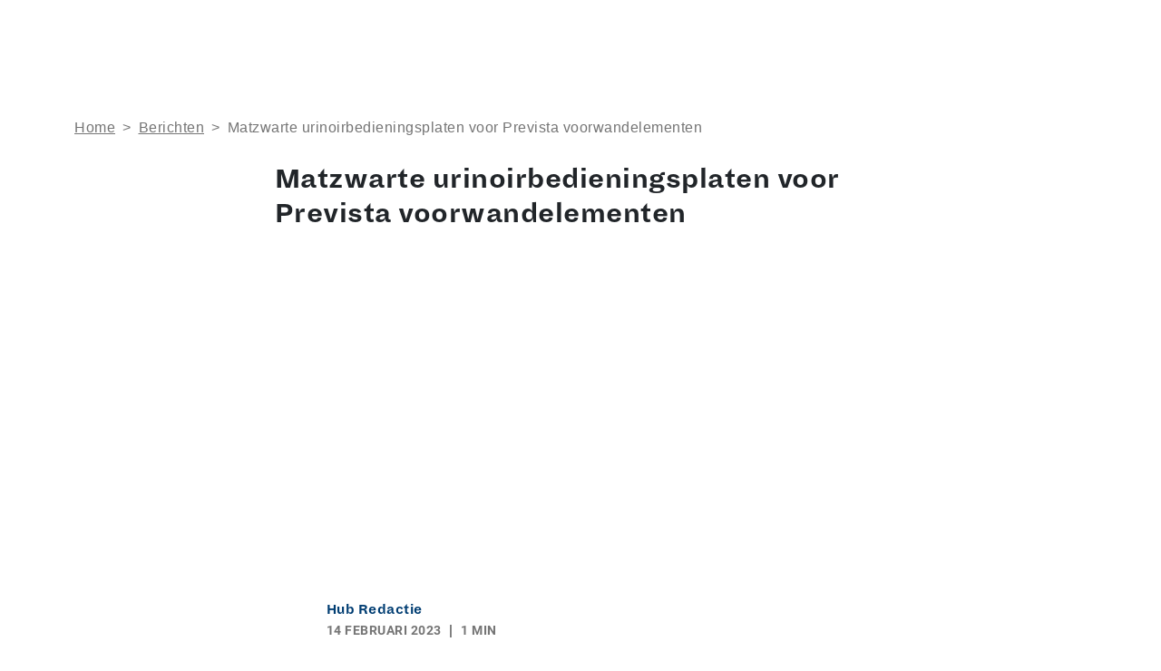

--- FILE ---
content_type: text/html; charset=utf-8
request_url: https://www.google.com/recaptcha/api2/aframe
body_size: 183
content:
<!DOCTYPE HTML><html><head><meta http-equiv="content-type" content="text/html; charset=UTF-8"></head><body><script nonce="YUWRJ6m-yJryoALD7Pbvxw">/** Anti-fraud and anti-abuse applications only. See google.com/recaptcha */ try{var clients={'sodar':'https://pagead2.googlesyndication.com/pagead/sodar?'};window.addEventListener("message",function(a){try{if(a.source===window.parent){var b=JSON.parse(a.data);var c=clients[b['id']];if(c){var d=document.createElement('img');d.src=c+b['params']+'&rc='+(localStorage.getItem("rc::a")?sessionStorage.getItem("rc::b"):"");window.document.body.appendChild(d);sessionStorage.setItem("rc::e",parseInt(sessionStorage.getItem("rc::e")||0)+1);localStorage.setItem("rc::h",'1768741791090');}}}catch(b){}});window.parent.postMessage("_grecaptcha_ready", "*");}catch(b){}</script></body></html>

--- FILE ---
content_type: text/javascript
request_url: https://www.bouweninstallatiehub.nl/wp-content/themes/jb-nexus/blocks/exhibitor-listing/ajax-jb-exhibitor-post.js?ver=6.9
body_size: 80
content:
// exhibitors.js used to be here. It is now ajax-jb-exhibitor-post.js. Needed to send nonce data for security
// see wp-content/themes/jb-nexus/assets/src/js/modules/exhibitor-overview.module.js method setWindowLoadEventListeners,
// it contains the logic that used to be in exhibitors.js